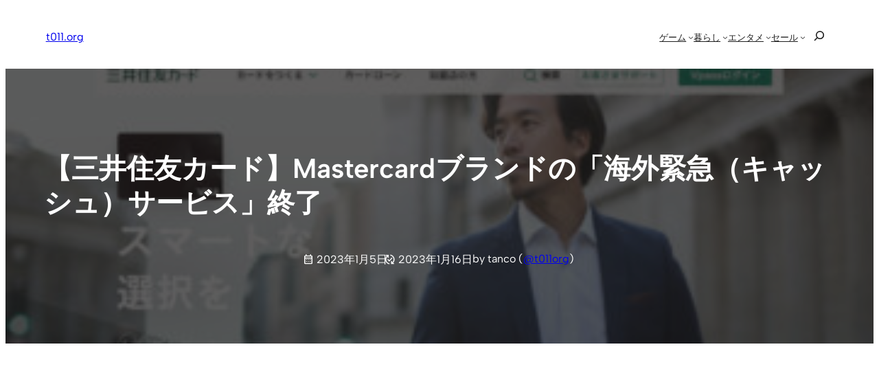

--- FILE ---
content_type: text/html; charset=utf-8
request_url: https://www.google.com/recaptcha/api2/aframe
body_size: 265
content:
<!DOCTYPE HTML><html><head><meta http-equiv="content-type" content="text/html; charset=UTF-8"></head><body><script nonce="ebsJwPcYbY_gnz2HITsWnA">/** Anti-fraud and anti-abuse applications only. See google.com/recaptcha */ try{var clients={'sodar':'https://pagead2.googlesyndication.com/pagead/sodar?'};window.addEventListener("message",function(a){try{if(a.source===window.parent){var b=JSON.parse(a.data);var c=clients[b['id']];if(c){var d=document.createElement('img');d.src=c+b['params']+'&rc='+(localStorage.getItem("rc::a")?sessionStorage.getItem("rc::b"):"");window.document.body.appendChild(d);sessionStorage.setItem("rc::e",parseInt(sessionStorage.getItem("rc::e")||0)+1);localStorage.setItem("rc::h",'1769901201183');}}}catch(b){}});window.parent.postMessage("_grecaptcha_ready", "*");}catch(b){}</script></body></html>